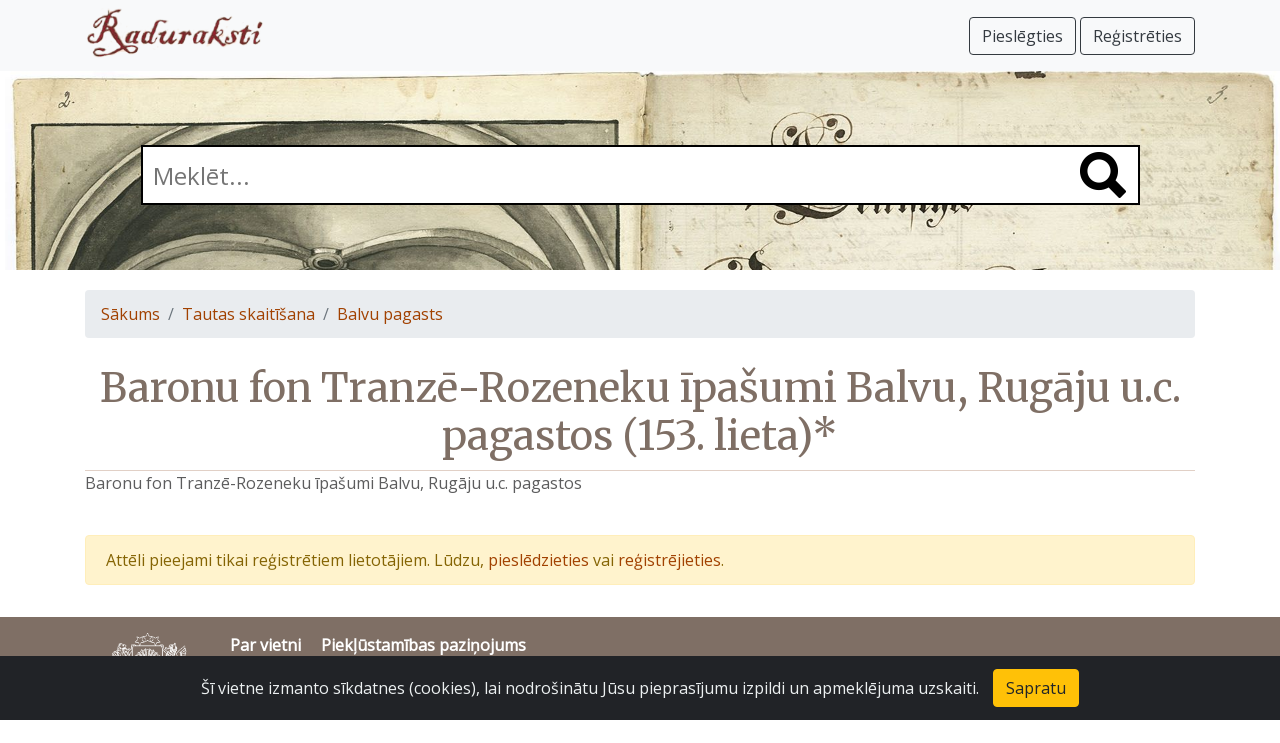

--- FILE ---
content_type: text/html; charset=UTF-8
request_url: https://raduraksti.arhivi.lv/objects/1:8:1824:27670
body_size: 5533
content:





<!DOCTYPE html>
<html lang="lv">

<head>

	<title>Baronu fon Tranzē-Rozeneku īpašumi Balvu, Rugāju u.c. pagastos (153. lieta)*</title>

	<meta charset="utf-8">
	<meta name="viewport" content="width=device-width, initial-scale=1, shrink-to-fit=no">
	<meta name="description" content="Raduraksti">
	<meta name="author" content="Latvijas Nacionālais arhīvs">

	<!-- Global site tag (gtag.js) - Google Analytics -->
<script async src="https://www.googletagmanager.com/gtag/js?id=UA-131230694-2"></script>
<script>
	window.dataLayer = window.dataLayer || [];
	function gtag(){dataLayer.push(arguments);}
	gtag('js', new Date());
	gtag('config', 'UA-131230694-2');
</script>


	<link rel="stylesheet" href="https://cdn.jsdelivr.net/npm/bootstrap@4.6.0/dist/css/bootstrap.min.css" integrity="sha384-B0vP5xmATw1+K9KRQjQERJvTumQW0nPEzvF6L/Z6nronJ3oUOFUFpCjEUQouq2+l" crossorigin="anonymous">
	<link href="/assets/css/main.css" rel="stylesheet">




	<link rel="stylesheet" href="https://fonts.googleapis.com/css?family=Merriweather&display=swap" type="text/css">
	<link rel="stylesheet" href="https://fonts.googleapis.com/css?family=Open+Sans&display=swap" type="text/css">

	<script type="text/javascript" src="/assets/javascript/routes.js" defer="defer"></script>

	

	<link href="/assets/photoswipe/photoswipe.css" rel="stylesheet">
<link href="/assets/photoswipe/default-skin/default-skin.css" rel="stylesheet">

<script src="/assets/photoswipe/photoswipe.js"></script>
<script src="/assets/photoswipe/photoswipe-ui-default.js"></script>


	<script src="/assets/lazysizes.min.js"></script>



</head>

<body>

	

<nav class="navbar navbar-expand-sm navbar-light bg-light fixed-top">
<div class="container">

	<a class="navbar-brand" href="/"><img src="/assets/images/raduraksti_logo.png" width="179" height="50" alt="Raduraksti"></a>
	<button class="navbar-toggler" type="button" data-toggle="collapse" data-target="#navbarsDefault" aria-controls="navbarsDefault" aria-expanded="false" aria-label="Pārslēgt navigāciju">
		<span class="navbar-toggler-icon"></span>
	</button>

	<div class="collapse navbar-collapse" id="navbarsDefault">
		


    
			<ul class="navbar-nav mr-auto">
			</ul>
			<a href="/login?originalUrl=%2Fobjects%2F1%3A8%3A1824%3A27670" class="navbar-right btn btn-outline-dark navbar-btn ">Pieslēgties <i class="fas fa-sign-in-alt"></i></a>&nbsp;
			<a href="/signup" class="navbar-right btn btn-outline-dark navbar-btn ">Reģistrēties <i class="fas fa-user-plus"></i></a>
		


	</div>

</div>
</nav>


	<div class="container">







</div>


	<main role="main" class="pb-3">
		

	
<div class="heroarea small" style="background: url('/assets/images/bg1.jpg'); background-size: 100%;">
  <div class="container">
    <div class="search_box">
      <form action="/search" method="get">
        <input type="text" name="q" value = "" placeholder="Meklēt..." class="main_search">
        <span class="search_icon"><a href="#" onclick="$(this).closest('form').submit()"><img src="/assets/images/search.png" width="46" height="46" alt=""/></a></span>
      </form>
    </div>
  </div>
</div>


	
<div class="container">
	<nav aria-label="breadcrumb">
		<ol class="breadcrumb">
			<li class="breadcrumb-item"><a href="/">Sākums</a></li>
			
			<li class="breadcrumb-item"><a href="/collections/1:8">Tautas skaitīšana</a></li>
			
			<li class="breadcrumb-item"><a href="/collections/1:8:1824">Balvu pagasts</a></li>
			
		</ol>
	</nav>
</div>


	<div class="container">
		<h1>
			Baronu fon Tranzē-Rozeneku īpašumi Balvu, Rugāju u.c. pagastos (153. lieta)*
			


		</h1>
		<p class="object-description">Baronu fon Tranzē-Rozeneku īpašumi Balvu, Rugāju u.c. pagastos</p>
	</div>

	


    
		<div class="container pt-4">
			<div class="alert alert-warning">
				Attēli pieejami tikai reģistrētiem lietotājiem. Lūdzu, <a href="/login?originalUrl=%2Fobjects%2F1%3A8%3A1824%3A27670">pieslēdzieties</a> vai <a href="/signup">reģistrējieties</a>.
			</div>
		</div>
	




	</main>

	


<footer class="pt-3 pb-3 footer">
	<div class="container">
		<div class="footer_logo"><a href="https://www.arhivi.gov.lv/" target="_blank"><img src="/assets/images/latvijas_nacionalais_arhivs.png" width="125" height="80" alt="Latvijas Nacionālā arhīva logo"/></a></div>
		<div class="footer_info">
			<div class="footer_menu">
				<ul class="nav">
					<li class="nav-item"><a href="/about">Par vietni</a></li>
					<li class="nav-item"><a href="/accessibility">Piekļūstamības paziņojums</a></li>
					
				</ul>
			</div>
			<div class="copyright_text">
				<p>&copy; Latvijas Valsts vēstures arhīvs 2007-2021<br />
				Slokas iela 16, Rīga, LV – 1048<br />
				<a href="mailto:raduraksti@arhivi.gov.lv">raduraksti@arhivi.gov.lv</a></p>
			</div>
		</div>
	</div>
</footer>


	<script src="https://code.jquery.com/jquery-3.5.1.slim.min.js" integrity="sha384-DfXdz2htPH0lsSSs5nCTpuj/zy4C+OGpamoFVy38MVBnE+IbbVYUew+OrCXaRkfj" crossorigin="anonymous"></script>
	<script src="https://cdn.jsdelivr.net/npm/bootstrap@4.6.0/dist/js/bootstrap.bundle.min.js" integrity="sha384-Piv4xVNRyMGpqkS2by6br4gNJ7DXjqk09RmUpJ8jgGtD7zP9yug3goQfGII0yAns" crossorigin="anonymous"></script>

	<div class="alert text-center cookiealert" role="alert">
	Šī vietne izmanto sīkdatnes (cookies), lai nodrošinātu Jūsu pieprasījumu izpildi un apmeklējuma uzskaiti.
	<button type="button" class="btn btn-warning acceptcookies" aria-label="Close">Sapratu</button>
</div>

<script src="https://cdn.jsdelivr.net/gh/Wruczek/Bootstrap-Cookie-Alert@gh-pages/cookiealert.js"></script>


	

	<div class="pswp" tabindex="-1" role="dialog" aria-hidden="true">
	<div class="pswp__bg"></div>
	<div class="pswp__scroll-wrap">
		<div class="pswp__container">
			<div class="pswp__item"></div>
			<div class="pswp__item"></div>
			<div class="pswp__item"></div>
		</div>
		<div class="pswp__ui pswp__ui--hidden">
			<div class="pswp__top-bar">
				<div class="pswp__counter"></div>

				<button class="pswp__button pswp__button--close" title="Aizvērt (Esc)"></button>
				<button class="pswp__button pswp__button--share" title="Darbības"></button>
				<button class="pswp__button pswp__button--fs" title="Pārslēgt pilnekrāna režīmu"></button>
				<button class="pswp__button pswp__button--zoom" title="Tuvināt/tālināt"></button>
				<div class="pswp__preloader">
					<div class="pswp__preloader__icn">
						<div class="pswp__preloader__cut">
							<div class="pswp__preloader__donut"></div>
						</div>
					</div>
				</div>
			</div>
			<div class="pswp__share-modal pswp__share-modal--hidden pswp__single-tap">
				<div class="pswp__share-tooltip">
				</div>
			</div>
			<button class="pswp__button pswp__button--arrow--left" title="Atpakaļ (bultiņa pa kreisi)"></button>
			<button class="pswp__button pswp__button--arrow--right" title="Uz priekšu (bultiņa pa labi)"></button>
			<div class="pswp__caption">
				<div class="pswp__caption__center text-center"></div>
			</div>
		</div>
	</div>
</div>

	<script type="text/javascript">

var pswp;

(function() {

var initPhotoSwipeFromDOM = function(gallerySelector) {

	var parseThumbnailElements = function(el) {
	    var thumbElements = el.childNodes,
	        numNodes = thumbElements.length,
	        items = [],
	        el,
	        childElements,
	        thumbnailEl,
	        size,
	        item;

	    for(var i = 0; i < numNodes; i++) {
	        el = thumbElements[i];

			// include only element nodes 
	        if(el.nodeType !== 1) {
	          continue;
	        }

		    childElements = el.children;

	        size = el.getAttribute('data-size').split('x');

	        // create slide object
	        item = {
				src: el.getAttribute('href'),
				w: parseInt(size[0], 10),
				h: parseInt(size[1], 10),
				author: el.getAttribute('data-author'),
				pdf: el.getAttribute('data-pdf'),
				related: el.getAttribute('data-related'),
				related_pdf: el.getAttribute('data-related-pdf')
	        };

	        item.el = el; // save link to element for getThumbBoundsFn

	        if(childElements.length > 0) {
	          // item.msrc = childElements[0].getAttribute('src'); // thumbnail url
	          if(childElements.length > 1) {
	              item.title = childElements[1].innerHTML; // caption (contents of figure)
	          }
	        }


			var mediumSrc = el.getAttribute('data-med');
          	if(mediumSrc) {
            	size = el.getAttribute('data-med-size').split('x');
            	// "medium-sized" image
            	item.m = {
              		src: mediumSrc,
              		w: parseInt(size[0], 10),
              		h: parseInt(size[1], 10)
            	};
          	}
			var smallSrc = el.getAttribute('data-small');
          	if(smallSrc) {
            	size = el.getAttribute('data-small-size').split('x');
            	// "small-sized" image
            	item.s = {
              		src: smallSrc,
              		w: parseInt(size[0], 10),
              		h: parseInt(size[1], 10)
            	};
          	}

          	// original image
          	item.o = {
          		src: item.src,
          		w: item.w,
          		h: item.h
          	};

	        items.push(item);
	    }

	    return items;
	};

	// find nearest parent element
	var closest = function closest(el, fn) {
	    return el && ( fn(el) ? el : closest(el.parentNode, fn) );
	};

	var onThumbnailsClick = function(e) {
	    e = e || window.event;
	    e.preventDefault ? e.preventDefault() : e.returnValue = false;

	    var eTarget = e.target || e.srcElement;

	    var clickedListItem = closest(eTarget, function(el) {
	        return el.tagName === 'A';
	    });

	    if(!clickedListItem) {
	        return;
	    }

	    var clickedGallery = clickedListItem.parentNode;

	    var childNodes = clickedListItem.parentNode.childNodes,
	        numChildNodes = childNodes.length,
	        nodeIndex = 0,
	        index;

	    for (var i = 0; i < numChildNodes; i++) {
	        if(childNodes[i].nodeType !== 1) { 
	            continue; 
	        }

	        if(childNodes[i] === clickedListItem) {
	            index = nodeIndex;
	            break;
	        }
	        nodeIndex++;
	    }

	    if(index >= 0) {
	        openPhotoSwipe( index, clickedGallery );
	    }
	    return false;
	};

	var photoswipeParseHash = function() {
		var hash = window.location.hash.substring(1),
	    params = {};

	    if(hash.length < 5) { // pid=1
	        return params;
	    }

	    var vars = hash.split('&');
	    for (var i = 0; i < vars.length; i++) {
	        if(!vars[i]) {
	            continue;
	        }
	        var pair = vars[i].split('=');  
	        if(pair.length < 2) {
	            continue;
	        }           
	        params[pair[0]] = pair[1];
	    }

	    if(params.gid) {
	    	params.gid = parseInt(params.gid, 10);
	    }

	    return params;
	};

	var openPhotoSwipe = function(index, galleryElement, disableAnimation, fromURL) {
	    var pswpElement = document.querySelectorAll('.pswp')[0],
	        gallery,
	        options,
	        items;

		items = parseThumbnailElements(galleryElement);

	    // define options (if needed)
	    options = {

		    showAnimationDuration: 0, // disable
	    	hideAnimationDuration: 0, // disable

			closeOnScroll: false,
			closeOnVerticalDrag: false,

			closeElClasses: [],

	        galleryUID: galleryElement.getAttribute('data-pswp-uid'),

	        getThumbBoundsFn: function(index) {
	            // See Options->getThumbBoundsFn section of docs for more info
	            var thumbnail = items[index].el.children[0],
	                pageYScroll = window.pageYOffset || document.documentElement.scrollTop,
	                rect = thumbnail.getBoundingClientRect(); 

	            return {x:rect.left, y:rect.top + pageYScroll, w:rect.width};
	        },

	        timeToIdle: 12000,

	        loop: false,
	        shareButtons: [
	            {id:'download', label:'Atvērt attēlu', url:'{{raw_image_url}}', download:true},
	            // {id:'download-pdf', label:'Lejupielādēt PDF', url:'{{raw_image_url}}', download:true}
	        ],
	        
	        addCaptionHTMLFn: function(item, captionEl, isFake) {
				if(!item.title) {
					captionEl.children[0].innerText = '';
					return false;
				}
				var title = item.title;
				if (item.pdf) {
					title = title + '. Lejupielādēt kā <a href="' + item.pdf + '" target="_blank">PDF</a>.';
				}
				if (item.related) {
					title = title + '<br>' + item.related;
					if (item.related_pdf) {
						title = title + ' &ndash; skatīt <a href="' + item.related_pdf + '" target="_blank">PDF</a>.';
					}
				}
				captionEl.children[0].innerHTML = title;
				return true;
	        },

			getDoubleTapZoom: function(isMouseClick, item) {
				if(isMouseClick) {
					return 1;
				} else {
					return item.initialZoomLevel < 0.7 ? 1 : 1.5;
				}
			}
		};


	    if(fromURL) {
	    	if(options.galleryPIDs) {
	    		// parse real index when custom PIDs are used 
	    		// http://photoswipe.com/documentation/faq.html#custom-pid-in-url
	    		for(var j = 0; j < items.length; j++) {
	    			if(items[j].pid == index) {
	    				options.index = j;
	    				break;
	    			}
	    		}
		    } else {
		    	options.index = parseInt(index, 10) - 1;
		    }
	    } else {
	    	options.index = parseInt(index, 10);
	    }

	    // exit if index not found
	    if( isNaN(options.index) ) {
	    	return;
	    }

	    if(disableAnimation) {
	        options.showAnimationDuration = 0;
	    }

		options.maxSpreadZoom = 4;

	    // Pass data to PhotoSwipe and initialize it
	    gallery = new PhotoSwipe( pswpElement, PhotoSwipeUI_Default, items, options);
	    pswp = gallery;

	    // see: http://photoswipe.com/documentation/responsive-images.html
		var realViewportWidth,
		    useLargeImages = false,
		    firstResize = true,
		    imageSrcWillChange;

		gallery.listen('beforeResize', function() {

			var dpiRatio = window.devicePixelRatio ? window.devicePixelRatio : 1;
			dpiRatio = Math.min(dpiRatio, 2.5);
		    realViewportWidth = gallery.viewportSize.x * dpiRatio;


		    if(realViewportWidth >= 1200 || (!gallery.likelyTouchDevice && realViewportWidth > 800) || screen.width > 1200 ) {
		    	if(!useLargeImages) {
		    		useLargeImages = true;
		        	imageSrcWillChange = true;
		    	}
		        
		    } else {
		    	if(useLargeImages) {
		    		useLargeImages = false;
		        	imageSrcWillChange = true;
		    	}
		    }

		    if(imageSrcWillChange && !firstResize) {
		        gallery.invalidateCurrItems();
		    }

		    if(firstResize) {
		        firstResize = false;
		    }

		    imageSrcWillChange = false;

		});

		gallery.listen('gettingData', function (index, item) {
		    if (item.w < 1 || item.h < 1) {
		        var img = new Image();
		        img.onload = function () {
		            item.w = this.width;
		            item.h = this.height;
		            gallery.updateSize(true);
		        };
		        img.src = item.src;
		    }
		});

	    gallery.init();
	};

	// select all gallery elements
	var galleryElements = document.querySelectorAll( gallerySelector );

	for(var i = 0, l = galleryElements.length; i < l; i++) {
		galleryElements[i].setAttribute('data-pswp-uid', i+1);
		galleryElements[i].onclick = onThumbnailsClick;
	}

	// Parse URL and open gallery if it contains #&pid=3&gid=1
	var hashData = photoswipeParseHash();
	if(hashData.pid && hashData.gid) {
		openPhotoSwipe( hashData.pid,  galleryElements[ hashData.gid - 1 ], true, true);
	}
};

initPhotoSwipeFromDOM('.gallery');

})();

function onPswpCurrentIndexClick() {
	event.target.select();
}

function onPswpCurrentIndexKeyDown() {
	const keyCode = event.keyCode;
	if (keyCode == 13) {
		event.preventDefault();
		const goToIndex = parseInt(event.target.value) - 1;
		if (goToIndex >= pswp.options.getNumItemsFn()) {
			alert('Pārāk liels lappuses numurs');
			event.target.value = (pswp.getCurrentIndex() + 1).toString();
		} else {
			pswp.goTo(goToIndex);
		}
	} else if ((keyCode >= 48 && keyCode <= 57) || (keyCode >= 96 && keyCode <= 105) || keyCode == 8) {
		// allow only digits and backspace
	} else {
		event.preventDefault();
	}
}

</script>




</body>

</html>



--- FILE ---
content_type: text/javascript
request_url: https://raduraksti.arhivi.lv/assets/javascript/routes.js
body_size: 430
content:
var jsRoutes = {}; (function(_root){
var _nS = function(c,f,b){var e=c.split(f||"."),g=b||_root,d,a;for(d=0,a=e.length;d<a;d++){g=g[e[d]]=g[e[d]]||{}}return g}
var _qS = function(items){var qs = ''; for(var i=0;i<items.length;i++) {if(items[i]) qs += (qs ? '&' : '') + items[i]}; return qs ? ('?' + qs) : ''}
var _s = function(p,s){return p+((s===true||(s&&s.secure))?'s':'')+'://'}
var _wA = function(r){return {ajax:function(c){c=c||{};c.url=r.url;c.type=r.method;return jQuery.ajax(c)}, method:r.method,type:r.method,url:r.url,absoluteURL: function(s){return _s('http',s)+'raduraksti.arhivi.lv'+r.url},webSocketURL: function(s){return _s('ws',s)+'raduraksti.arhivi.lv'+r.url}}}
_nS('controllers.Signup'); _root['controllers']['Signup']['forgotPassword'] = 
        function(email0) {
          return _wA({method:"GET", url:"/" + "login/password/forgot" + _qS([(email0 == null ? null : (function(k,v) {return encodeURIComponent(k)+'='+encodeURIComponent(v)})("email", email0))])})
        }
      ;
})(jsRoutes)